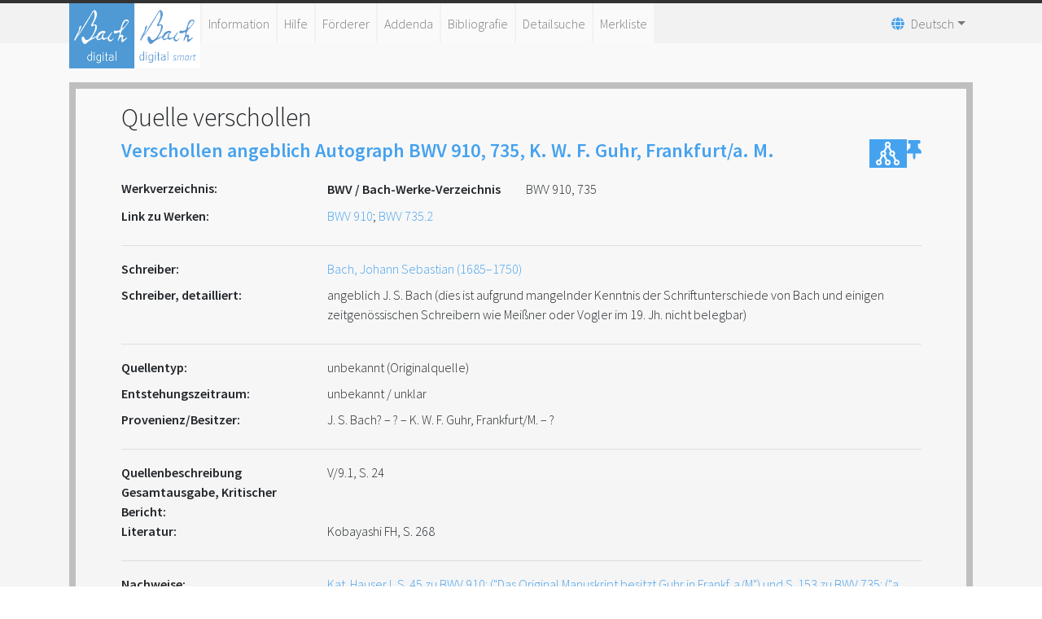

--- FILE ---
content_type: text/html;charset=UTF-8
request_url: https://www.bach-digital.de/receive/BachDigitalSource_source_00005063
body_size: 4616
content:
<!DOCTYPE html
  SYSTEM "about:legacy-compat">
<html lang="de">
   <head>
      <meta http-equiv="Content-Type" content="text/html; charset=UTF-8">
      <meta name="viewport" content="width=device-width, initial-scale=1.0">
      <meta name="application-name" content="Bach digital">
      <meta name="description" content="Johann Sebastian Bachs Werke und ihre Quellen">
      <meta name="theme-color" content="#45A2EF">
      <meta name="apple-mobile-web-app-title" content="Bach digital">
      <link rel="icon" type="image/png" href="/images/favicon.png" sizes="16x16">
      <link rel="icon" type="image/png" href="/images/favicon-32x32.png" sizes="32x32">
      <link rel="icon" type="image/png" href="/images/BD_logo-192x192.png" sizes="192x192">
      <link rel="apple-touch-icon" href="/images/BD_logo-180x180.png" sizes="180x180">
      <link rel="mask-icon" href="/images/BD_mask.svg" color="#45A2EF">
      <title>Bach digital - </title>
      <link xmlns:mcrurl="http://www.mycore.de/xslt/url" href="https://www.bach-digital.de/receive/BachDigitalSource_source_00005063?lang=en" hreflang="en" rel="alternate">
      <link xmlns:mcrurl="http://www.mycore.de/xslt/url" href="https://www.bach-digital.de/receive/BachDigitalSource_source_00005063?lang=es" hreflang="es" rel="alternate">
      <link xmlns:mcrurl="http://www.mycore.de/xslt/url" href="https://www.bach-digital.de/receive/BachDigitalSource_source_00005063?lang=fr" hreflang="fr" rel="alternate">
      <link xmlns:mcrurl="http://www.mycore.de/xslt/url" href="https://www.bach-digital.de/receive/BachDigitalSource_source_00005063?lang=it" hreflang="it" rel="alternate">
      <link xmlns:mcrurl="http://www.mycore.de/xslt/url" href="https://www.bach-digital.de/receive/BachDigitalSource_source_00005063?lang=ja" hreflang="ja" rel="alternate">
      <link rel="stylesheet" href="/css/bootstrap.min.css">
      <link rel="stylesheet" href="/css/fontawesome.min.css" type="text/css" media="all">
      <link rel="stylesheet" href="/css/select2.min.css" type="text/css">
      <link rel="stylesheet" href="/css/slick.css" type="text/css" media="all">
      <link rel="stylesheet" href="/css/bach-digital.css" type="text/css" media="all"><script type="text/javascript" language="javascript" src="/js/jquery.min.js"></script><script type="text/javascript" language="javascript" src="/js/jquery-ui.min.js"></script><script type="text/javascript" language="javascript" src="/js/bootstrap.bundle.min.js"></script><script type="text/javascript" src="/js/dpt_pdfgen.js"></script><script type="text/javascript" src="/js/select2.full.min.js"></script><script type="text/javascript" src="/js/slick.min.js"></script><script type="text/javascript" src="/js/mirador3.js"></script><script type="text/javascript" src="/js/mirador-modal.js"></script></head>
   <body>
      <header id="header">
         <div class="container">
            <nav class="navbar navbar-expand-lg navbar-light">
               <div class="navbar-logo-container">
                  <div class="navbar-brand logo"><a title="Start" href="https://www.bach-digital.de/content/index.xed"><img src="/images/BD_logo-310x310.png" alt="Bach digital logo"></a></div>
                  <div class="navbar-brand logo logo-smart"><a title="Bach Digital smart" href="https://smart.bach-digital.de" target="_blank" style="margin-left:auto"><img src="/images/BD_logo-310x310_inverted.png" alt="Bach digital smart logo"></a></div>
               </div><button class="navbar-toggler" type="button" data-toggle="collapse" data-target="#navbarSupportedContent" aria-controls="navbarSupportedContent" aria-expanded="false" aria-label="Toggle navigation"><span class="fas fa-bars"></span></button><div class="collapse navbar-collapse" id="navbarSupportedContent">
                  <ul xmlns:fn="http://www.w3.org/2005/xpath-functions" xmlns:mcrurl="http://www.mycore.de/xslt/url" class="navbar-nav">
                     <li class="nav-item"><a class="nav-link" href="/content/infos.xml">Information</a></li>
                     <li class="nav-item"><a class="nav-link" href="/content/help_general.xml">Hilfe</a></li>
                     <li class="nav-item"><a class="nav-link" href="/content/sponsors.xml">Förderer</a></li>
                     <li class="nav-item"><a class="nav-link" href="/content/addenda.xml">Addenda</a></li>
                     <li class="nav-item"><a class="nav-link" href="/content/bibliography.xml">Bibliografie</a></li>
                     <li class="nav-item"><a class="nav-link" href="/search_form_source.xed">Detailsuche</a></li>
                     <li class="nav-item"><a class="nav-link" href="/servlets/MCRLpzBasketServlet?type=objects&amp;action=show">Merkliste</a></li>
                     <li class="hidden" hidden=""><a class="nav-link" href="/content/editor.xml">Editorfunktionen</a></li>
                     <li class="hidden" hidden=""><a class="nav-link" href="/content/administration.xml">Administration</a></li>
                  </ul>
                  <ul xmlns:mcrurl="http://www.mycore.de/xslt/url" class="navbar-nav">
                     <li class="nav-item dropdown languages"><a href="#" class="nav-link dropdown-toggle" data-toggle="dropdown"><span class="fas fa-globe" aria-hidden="true"></span><span>Deutsch</span><b class="caret"></b></a><div class="dropdown-menu" aria-labelledby="navbarDropdown"><a class="dropdown-item" href="https://www.bach-digital.de/receive/BachDigitalSource_source_00005063?lang=de" hreflang="de" rel="alternate" title="Deutsch">Deutsch</a><a class="dropdown-item" href="https://www.bach-digital.de/receive/BachDigitalSource_source_00005063?lang=en" hreflang="en" rel="alternate" title="English">English</a><a class="dropdown-item" href="https://www.bach-digital.de/receive/BachDigitalSource_source_00005063?lang=es" hreflang="es" rel="alternate" title="Español">Español</a><a class="dropdown-item" href="https://www.bach-digital.de/receive/BachDigitalSource_source_00005063?lang=fr" hreflang="fr" rel="alternate" title="Français">Français</a><a class="dropdown-item" href="https://www.bach-digital.de/receive/BachDigitalSource_source_00005063?lang=it" hreflang="it" rel="alternate" title="Italiano">Italiano</a><a class="dropdown-item" href="https://www.bach-digital.de/receive/BachDigitalSource_source_00005063?lang=ja" hreflang="ja" rel="alternate" title="???">???</a></div>
                     </li>
                  </ul>
               </div>
            </nav>
         </div>
      </header>
      <main id="content" class="home">
         <div id="innercontent" class="container content"><script xmlns:xs="http://www.w3.org/2001/XMLSchema" type="text/javascript">
      document.getElementById('content').className="container dataset";
      document.getElementById('innercontent').className="search-result";
    </script><script xmlns:xs="http://www.w3.org/2001/XMLSchema" type="application/ld+json">
  
  
    
      Verschollen angeblich Autograph BWV 910, 735, K. W. F. Guhr, Frankfurt/a. M.
    
    
      
    
    
      
    
    
      
    
    
      BWV 910, 735
    
    
      
      
    
    
      
    
    
      angeblich J. S. Bach (dies ist aufgrund mangelnder Kenntnis der Schriftunterschiede von Bach und einigen zeitgenössischen Schreibern wie Meißner oder Vogler  im 19. Jh. nicht belegbar)
    
    
      
    
    
      
    
    
      
    
    
      
    
    
      J. S. Bach?
      ?
      K. W. F. Guhr, Frankfurt/M.
      ?
    
    
      V/9.1, S. 24
    
    
      910: [H]; 735: [V3]
    
    
      Kobayashi FH, S. 268
    
    
      Kat. Hauser I, S. 45 zu BWV 910: ("Das Original Manuskript besitzt Guhr in Frankf. a/M") und S. 153 zu BWV 735: ("a Autogr. v. a Guhr")
    
    
      
    
    
      Übernahme von www.bach.gwdg.de
    
    
      
    
  
  
    
      2008-09-20T06:26:13.093Z
      2018-09-10T22:10:08.371Z
    
    
      ebata
      2017-03-15 07:20:20 administrator
      2018-07-10 13:44:27 ebata
      2018-09-11 00:10:08 ebata
    
  
</script><h2 xmlns:xs="http://www.w3.org/2001/XMLSchema">
               <ul class="metadata-list-classification-wrap">
                  <li>Quelle verschollen</li>
               </ul>
            </h2>
            <div xmlns:xs="http://www.w3.org/2001/XMLSchema" class="shelfmark">
               <h4>
                  Verschollen angeblich Autograph BWV 910, 735, K. W. F. Guhr, Frankfurt/a. M.
                  
                  <div class="btn-group float-right"><span style="display:flex; gap: 10px;"><a href="https://www.bach-digital.de/receive/BachDigitalSource_source_00005063?XSL.Style=neo4j" target="_blank" title="Graph" style="align-self: stretch; align-items: center; background-color: #45a2ef; display: inline-flex; justify-content: center; width: 46px;"><svg xmlns="http://www.w3.org/2000/svg" viewBox="0 0 24 24" style="height: 35px;">
                              <path fill="#ffffff" d="M19.5 17C19.36 17 19.24 17 19.11 17.04L17.5 13.8C17.95 13.35 18.25 12.71 18.25 12C18.25 10.62 17.13 9.5 15.75 9.5C15.61 9.5 15.5 9.5 15.35 9.54L13.74 6.3C14.21 5.84 14.5 5.21 14.5 4.5C14.5 3.12 13.38 2 12 2S9.5 3.12 9.5 4.5C9.5 5.2 9.79 5.84 10.26 6.29L8.65 9.54C8.5 9.5 8.39 9.5 8.25 9.5C6.87 9.5 5.75 10.62 5.75 12C5.75 12.71 6.04 13.34 6.5 13.79L4.89 17.04C4.76 17 4.64 17 4.5 17C3.12 17 2 18.12 2 19.5C2 20.88 3.12 22 4.5 22S7 20.88 7 19.5C7 18.8 6.71 18.16 6.24 17.71L7.86 14.46C8 14.5 8.12 14.5 8.25 14.5C8.38 14.5 8.5 14.5 8.63 14.46L10.26 17.71C9.79 18.16 9.5 18.8 9.5 19.5C9.5 20.88 10.62 22 12 22S14.5 20.88 14.5 19.5C14.5 18.12 13.38 17 12 17C11.87 17 11.74 17 11.61 17.04L10 13.8C10.45 13.35 10.75 12.71 10.75 12C10.75 11.3 10.46 10.67 10 10.21L11.61 6.96C11.74 7 11.87 7 12 7C12.13 7 12.26 7 12.39 6.96L14 10.21C13.54 10.66 13.25 11.3 13.25 12C13.25 13.38 14.37 14.5 15.75 14.5C15.88 14.5 16 14.5 16.13 14.46L17.76 17.71C17.29 18.16 17 18.8 17 19.5C17 20.88 18.12 22 19.5 22S22 20.88 22 19.5C22 18.12 20.88 17 19.5 17M4.5 20.5C3.95 20.5 3.5 20.05 3.5 19.5S3.95 18.5 4.5 18.5 5.5 18.95 5.5 19.5 5.05 20.5 4.5 20.5M13 19.5C13 20.05 12.55 20.5 12 20.5S11 20.05 11 19.5 11.45 18.5 12 18.5 13 18.95 13 19.5M7.25 12C7.25 11.45 7.7 11 8.25 11S9.25 11.45 9.25 12 8.8 13 8.25 13 7.25 12.55 7.25 12M11 4.5C11 3.95 11.45 3.5 12 3.5S13 3.95 13 4.5 12.55 5.5 12 5.5 11 5.05 11 4.5M14.75 12C14.75 11.45 15.2 11 15.75 11S16.75 11.45 16.75 12 16.3 13 15.75 13 14.75 12.55 14.75 12M19.5 20.5C18.95 20.5 18.5 20.05 18.5 19.5S18.95 18.5 19.5 18.5 20.5 18.95 20.5 19.5 20.05 20.5 19.5 20.5Z"/></svg></a><a role="button" class="dpt-btn-basket" target="_self" href="https://www.bach-digital.de/servlets/MCRLpzBasketServlet?type=objects&amp;action=add&amp;id=BachDigitalSource_source_00005063&amp;uri=mcrobject:BachDigitalSource_source_00005063&amp;resolve=true&amp;redirect=referer" title="Zur Merkliste hinzufügen"><span class="fas fa-thumbtack"></span></a></span></div>
               </h4>
            </div>
            <div xmlns:xs="http://www.w3.org/2001/XMLSchema">
               <dl class="row">
                  <dt class="col-sm-3">Werkverzeichnis:</dt>
                  <dd class="col-sm-9">
                     <table style="padding:0px;">
                        <tr>
                           <td style="padding:0px;padding-right:30px;font-weight:bold">
                              <ul class="metadata-list-classification-wrap">
                                 <li>BWV / Bach-Werke-Verzeichnis</li>
                              </ul>
                           </td>
                           <td>BWV 910, 735<br></td>
                        </tr>
                     </table>
                  </dd>
                  <dt class="col-sm-3">Link zu Werken:</dt>
                  <dd class="col-sm-9"><a title="Toccata in fis" href="https://www.bach-digital.de/receive/BachDigitalWork_work_00001081">BWV 910</a>; <a title="Valet will ich dir geben (Fantasia)" href="https://www.bach-digital.de/receive/BachDigitalWork_work_00000861">BWV 735.2</a></dd>
               </dl>
               <hr>
               <dl class="row">
                  <dt class="col-sm-3">Schreiber:</dt>
                  <dd class="col-sm-9"><a href="https://www.bach-digital.de/receive/BachDigitalPerson_agent_00000809">Bach, Johann Sebastian (1685–1750)</a></dd>
                  <dt class="col-sm-3">Schreiber, detailliert:</dt>
                  <dd class="col-sm-9">
                     <ul class="metadata-list-i18n-wrap">
                        <li>angeblich J. S. Bach (dies ist aufgrund mangelnder Kenntnis der Schriftunterschiede
                           von Bach und einigen zeitgenössischen Schreibern wie Meißner oder Vogler  im 19. Jh.
                           nicht belegbar)</li>
                     </ul>
                  </dd>
               </dl>
               <hr>
               <dl class="row">
                  <dt class="col-sm-3">Quellentyp:</dt>
                  <dd class="col-sm-9">unbekannt (Originalquelle)</dd>
                  <dt class="col-sm-3">Entstehungszeitraum:</dt>
                  <dd class="col-sm-9">
                     <ul class="metadata-list-classification-wrap">
                        <li>unbekannt / unklar</li>
                     </ul>
                  </dd>
                  <dt class="col-sm-3">Provenienz/Besitzer:</dt>
                  <dd class="col-sm-9">J. S. Bach? – ? – K. W. F. Guhr, Frankfurt/M. – ?</dd>
               </dl>
               <hr>
               <dl class="row">
                  <dt class="col-sm-3">Quellenbeschreibung Gesamtausgabe, Kritischer Bericht:</dt>
                  <dd class="col-sm-9"><cite>V/9.1, S. 24</cite></dd>
                  <dt class="col-sm-3">Literatur:</dt>
                  <dd class="col-sm-9"><cite>Kobayashi FH, S. 268</cite></dd>
               </dl>
               <hr>
               <dl class="row">
                  <dt class="col-sm-3">Nachweise:</dt>
                  <dd class="col-sm-9"><a href="https://www.bach-digital.de/content/bibliography.xml#Kat.HauserI">Kat. Hauser I, S. 45 zu BWV 910: ("Das Original Manuskript besitzt Guhr in Frankf.
                        a/M") und S. 153 zu BWV 735: ("a Autogr. v. a Guhr")</a></dd>
               </dl>
               <dl class="row">
                  <dt class="col-sm-3">persistente ID</dt>
                  <dd class="col-sm-9">BachDigitalSource_source_00005063</dd>
                  <dt class="col-sm-3">Statische URL</dt>
                  <dd class="col-sm-9"><a rel="bookmark" href="https://www.bach-digital.de/receive/BachDigitalSource_source_00005063" title="Statische URL">https://www.bach-digital.de/receive/BachDigitalSource_source_00005063</a></dd>
                  <dt class="col-sm-3">Exportformat</dt>
                  <dd class="col-sm-9">[<a target="_blank" type="application/pdf" rel="nofollow" href="https://www.bach-digital.de/receive/BachDigitalSource_source_00005063?XSL.Style=pdf">PDF</a>] [<a target="_blank" type="text/xml" rel="nofollow" href="https://www.bach-digital.de/receive/BachDigitalSource_source_00005063?XSL.Style=structure">XML</a>] [<a target="_blank" type="application/ld+json" rel="nofollow" href="https://www.bach-digital.de/receive/BachDigitalSource_source_00005063?XSL.Style=jsonld">JSON-LD</a>]</dd>
                  <dt class="col-sm-3">Editor</dt>
                  <dd class="col-sm-9">
                     <ul class="metadata-list-i18n-wrap">
                        <li>Übernahme von www.bach.gwdg.de</li>
                     </ul>
                  </dd>
                  <dt class="col-sm-3">letzte Änderung</dt>
                  <dd class="col-sm-9">10.09.2018 - 10:10:08</dd>
               </dl>
            </div>
            <div xmlns:mcracl="http://www.mycore.de/xslt/acl" xmlns:xs="http://www.w3.org/2001/XMLSchema" class="dataset ix">
               <hr><a rel="license" target="_blank" title="Lizenz" href="http://creativecommons.org/licenses/by-nc/4.0/deed.de"><img alt="Lizenz" src="/images/cc_by-nc_88x31.png"></a><a target="_self" href="https://www.bach-digital.de/servlets/MCRInfoMailStartServlet?id=BachDigitalSource_source_00005063"><span>Anmerkungen zu diesem Datensatz senden</span></a></div>
            <div xmlns:mcracl="http://www.mycore.de/xslt/acl" xmlns:xs="http://www.w3.org/2001/XMLSchema" class="clearfix"></div>
         </div>
      </main>
      <footer class="d-print-none" id="footer">
         <div class="container associates">
            <div class="row d-flex justify-content-around"><a title="Bach-Archiv Leipzig" href="http://www.bacharchivleipzig.de/" rel="author" target="_blank"><img src="/images/logo_bach_grey.png" alt="Logo Bach-Archiv Leipzig"></a><a title="Staatsbibliothek zu Berlin" href="http://staatsbibliothek-berlin.de/" rel="author" target="_blank"><img src="/images/logo_sbb_grey.png" alt="Logo Staatsbibliothek zu Berlin"></a><a title="Staats- und Universitätsbibliothek Dresden" href="http://www.slub-dresden.de/" target="_blank"><img src="/images/logo_slub_grey.png" alt="Logo SLUB Dresden"></a><a title="Staats- und Universitätsbibliothek Hamburg" href="http://www.sub.uni-hamburg.de/" target="_blank"><img src="/images/logo_sub_grey.png" alt="Logo SUB Hamburg"></a><a title="Universität Leipzig" href="http://www.uni-leipzig.de/" target="_blank"><img src="/images/logo_uni-leipzig.png" alt="Logo Universität Leipzig"></a></div>
         </div>
         <div class="bach-divider"></div>
         <div class="container copyright"><a href="https://www.bach-digital.de/servlets/MCRLoginServlet">Login</a><a xmlns:fn="http://www.w3.org/2005/xpath-functions" xmlns:mcrurl="http://www.mycore.de/xslt/url" class="navigationbelow" target="_self" href="https://www.bach-digital.de/content/sitemap.xml?XSL.lastPage.SESSION=/content/sitemap.xml">Sitemap</a><a xmlns:fn="http://www.w3.org/2005/xpath-functions" xmlns:mcrurl="http://www.mycore.de/xslt/url" class="navigationbelow" target="_self" href="https://www.bach-digital.de/content/donation.xml?XSL.lastPage.SESSION=/content/donation.xml">Spende</a><a xmlns:fn="http://www.w3.org/2005/xpath-functions" xmlns:mcrurl="http://www.mycore.de/xslt/url" class="navigationbelow" target="_self" href="https://www.bach-digital.de/content/contact.xml?XSL.lastPage.SESSION=/content/contact.xml">Kontakt</a><a xmlns:fn="http://www.w3.org/2005/xpath-functions" xmlns:mcrurl="http://www.mycore.de/xslt/url" class="navigationbelow" target="_self" href="https://www.bach-digital.de/content/impressum.xml?XSL.lastPage.SESSION=/content/impressum.xml">Impressum</a><a xmlns:fn="http://www.w3.org/2005/xpath-functions" xmlns:mcrurl="http://www.mycore.de/xslt/url" class="navigationbelow" target="_blank" href="https://git.sc.uni-leipzig.de/mycore_applications/mycore_app_dsgvo/blob/master/Datenschutzerklaerung_MyCoRe_20220119.pdf">Datenschutz</a><a xmlns:fn="http://www.w3.org/2005/xpath-functions" xmlns:mcrurl="http://www.mycore.de/xslt/url" class="navigationbelow" target="_self" href="https://www.bach-digital.de/content/license.xml?XSL.lastPage.SESSION=/content/license.xml">Lizenz</a><div>©&nbsp;Bach digital, 2008–2025 (Version&nbsp;2025.06&nbsp;powered&nbsp;by&nbsp;MyCoRe)</div>
         </div>
      </footer>
   </body>
</html>